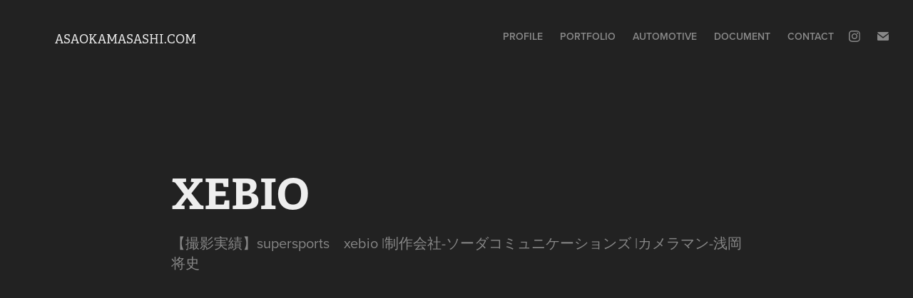

--- FILE ---
content_type: text/html
request_url: https://www-ccv.adobe.io/v1/player/ccv/KPS3tEDKK3h/embed?bgcolor=%23191919&lazyLoading=true&api_key=BehancePro2View
body_size: 2395
content:
<!DOCTYPE html>
<html lang="en">
<head>
    <meta http-equiv="X-UA-Compatible" content="IE=edge">
    <!-- NREUM: (1) -->
    <meta http-equiv="Content-Type" content="text/html; charset=utf-8" />
    <meta name="viewport" content="initial-scale=1.0, maximum-scale=1.0, user-scalable=no, width=device-width" />
    <!-- change title to match the h1 heading -->
    <title>Creative Cloud Player (HLS-everywhere Player)</title>
    <script src="https://cdnjs.cloudflare.com/ajax/libs/jquery/3.4.1/jquery.min.js"></script>
    <script src="https://use.typekit.net/wna4qxf.js"></script>
    <script src="https://www-ccv.adobe.io/build10912547/resource/ccv/js/ingest.min.js"></script>
    <script src="https://cdnjs.cloudflare.com/ajax/libs/babel-polyfill/7.2.5/polyfill.min.js"></script>
    <script src="https://www-ccv.adobe.io/build10912547/resource/ccv/js/video.min.js"></script>
    <script src="https://www-ccv.adobe.io/build10912547/resource/ccv/js/videojs-media-sources.js"></script>
    <script src="https://www-ccv.adobe.io/build10912547/resource/ccv/js/ccv-betaplayer.min.js"></script>
    <script src="https://www-ccv.adobe.io/build10912547/resource/ccv/js/VisitorAPI.js"></script>
    <style type="text/css">
        html {
            overflow: hidden
        }
        body {
            width: 100%;
            height: 100%;
            margin: 0px;
            padding: 0px;
            display: block;
            font-family: adobe-clean, 'Helvetica Neue', Helvetica, Arial, sans-serif;
            overflow: hidden;
            position: absolute
        }
    </style>
    <script type="application/javascript">
        window.ccv$serverData = { "status": "ok", "rootDir": "https://www-ccv.adobe.io/build10912547/resource/ccv", "duration": 30.03, "settings_json": "json/default/config.json", "strings_json": "json/default/en.json", "ccvid": "KPS3tEDKK3h", "clientid": "default", "language": "en", "posterframe": "https://cdn-prod-ccv.adobe.com/KPS3tEDKK3h/image/KPS3tEDKK3h_poster.jpg?hdnts=st%3D1769290097%7Eexp%3D1769549297%7Eacl%3D%2Fshared_assets%2Fimage%2F*%21%2Fz%2FKPS3tEDKK3h%2Frend%2F*%21%2Fi%2FKPS3tEDKK3h%2Frend%2F*%21%2FKPS3tEDKK3h%2Frend%2F*%21%2FKPS3tEDKK3h%2Fimage%2F*%21%2FKPS3tEDKK3h%2Fcaptions%2F*%7Ehmac%3Da70de8d536870324ce81bb2bfe608f145b0996975ae85a0942cf8f7c13fa93a6", "seriesthumbnail_sprite_url": "https://cdn-prod-ccv.adobe.com/KPS3tEDKK3h/image/KPS3tEDKK3h_sprite_0.jpg?hdnts=st%3D1769290097%7Eexp%3D1769549297%7Eacl%3D%2Fshared_assets%2Fimage%2F*%21%2Fz%2FKPS3tEDKK3h%2Frend%2F*%21%2Fi%2FKPS3tEDKK3h%2Frend%2F*%21%2FKPS3tEDKK3h%2Frend%2F*%21%2FKPS3tEDKK3h%2Fimage%2F*%21%2FKPS3tEDKK3h%2Fcaptions%2F*%7Ehmac%3Da70de8d536870324ce81bb2bfe608f145b0996975ae85a0942cf8f7c13fa93a6", "thumbnail_per_sprite": 50, "total_number_of_sprites": 1, "series_thumbnail_frequency": 2, "series_thumbnail_width": 160, "series_thumbnail_height": 90, "displayThumbnails": true, "wwwhost": "https://www-ccv.adobe.io/v1/player/ccv/KPS3tEDKK3h?api_key=BehancePro2View", "info": "https://www-ccv.adobe.io/v1/player/ccv/KPS3tEDKK3h/info?api_key=BehancePro2View", "m3u8URL": "https://cdn-prod-ccv.adobe.com/KPS3tEDKK3h/rend/master.m3u8?hdnts=st%3D1769290097%7Eexp%3D1769549297%7Eacl%3D%2Fshared_assets%2Fimage%2F*%21%2Fz%2FKPS3tEDKK3h%2Frend%2F*%21%2Fi%2FKPS3tEDKK3h%2Frend%2F*%21%2FKPS3tEDKK3h%2Frend%2F*%21%2FKPS3tEDKK3h%2Fimage%2F*%21%2FKPS3tEDKK3h%2Fcaptions%2F*%7Ehmac%3Da70de8d536870324ce81bb2bfe608f145b0996975ae85a0942cf8f7c13fa93a6", "mp4URL": "https://cdn-prod-ccv.adobe.com/KPS3tEDKK3h/rend/KPS3tEDKK3h_576.mp4?hdnts=st%3D1769290097%7Eexp%3D1769549297%7Eacl%3D%2Fshared_assets%2Fimage%2F*%21%2Fz%2FKPS3tEDKK3h%2Frend%2F*%21%2Fi%2FKPS3tEDKK3h%2Frend%2F*%21%2FKPS3tEDKK3h%2Frend%2F*%21%2FKPS3tEDKK3h%2Fimage%2F*%21%2FKPS3tEDKK3h%2Fcaptions%2F*%7Ehmac%3Da70de8d536870324ce81bb2bfe608f145b0996975ae85a0942cf8f7c13fa93a6", "inputHeight": 1080, "inputWidth": 1920, "playCountBeacon": { "url": "https://www-ccv.adobe.io/v1/player/ccv/KPS3tEDKK3h/firstplay", "type": "POST", "headers": { "Content-Type": "application/json", "X-Api-Key": "BehancePro2View" }, "data": { "nonce": "Is4F1zU4TFFO37GTd2ipL/9lMjs=" } }, "playCountBeaconRetry": 1, "strings": { "%press_esc": "Press Esc to exit full screen mode.", "%error_has_occurred": "Sorry, there was a problem loading this video.", "%error_has_occurred_sub": "Please try refreshing the page.", "%conversion_in_progress": "We’re preparing your video.", "%conversion_in_progress_sub": "This page will refresh automatically when it’s ready. Or, check back shortly to see it.", "%invalid_video": "Sorry, we can’t find the video you’re looking for.", "%invalid_video_sub": "Please check that the URL was typed correctly. Or, the video may have been removed.", "%bad_video": "Sorry, we couldn’t prepare this video for playback.", "%bad_video_sub": "Please try uploading the video again. If that doesn’t help, there may be a probem with the file.", "%reload_video": "We’re almost done preparing your video.", "%reload_video_sub": "This page will refresh automatically when it’s ready. Or, check back shortly to see it.", "%removed_video": "This video no longer exists.", "%removed_video_sub": "Sorry, the video you’re looking for has been removed.", "%enable_flash_player": "Sorry, there was a problem loading this video.", "%enable_flash_player_sub": "Please try refreshing the page." }, "settings": { "COMMENTS": "The format of this file MUST match the definitions in ccv-player.d.ts. For validation use http://jsonlint.com.", "brightcove": { "bcid": "2679128769001", "playerid": "2727268340001", "playerkey": "AQ~~,AAACb7Se6nk~,ee7RfT0WJHLewwaRq30kZmTGY507rmYu", "rootdir": "", "theme": "default" }, "debugging": { "debug": "false", "log_info": "true", "log_warn": "true", "log_debug": "true", "log_error": "true" } }, "minframeWidth": 1024, "minframeHeight": 576 };
    </script>
    <link href="https://www-ccv.adobe.io/build10912547/resource/ccv/css/video-js.css" rel="stylesheet"/>
    <link href="https://www-ccv.adobe.io/build10912547/resource/ccv/css/ccv-player.min.css" rel="stylesheet" type="text/css" />
</head>
<body>
<video id="video-js"  preload="none" playsinline class="video-js" data-poster="https://cdn-prod-ccv.adobe.com/KPS3tEDKK3h/image/KPS3tEDKK3h_poster.jpg?hdnts=st%3D1769290097%7Eexp%3D1769549297%7Eacl%3D%2Fshared_assets%2Fimage%2F*%21%2Fz%2FKPS3tEDKK3h%2Frend%2F*%21%2Fi%2FKPS3tEDKK3h%2Frend%2F*%21%2FKPS3tEDKK3h%2Frend%2F*%21%2FKPS3tEDKK3h%2Fimage%2F*%21%2FKPS3tEDKK3h%2Fcaptions%2F*%7Ehmac%3Da70de8d536870324ce81bb2bfe608f145b0996975ae85a0942cf8f7c13fa93a6"
       data-seriesthumbnail_sprite_url="https://cdn-prod-ccv.adobe.com/KPS3tEDKK3h/image/KPS3tEDKK3h_sprite_0.jpg?hdnts=st%3D1769290097%7Eexp%3D1769549297%7Eacl%3D%2Fshared_assets%2Fimage%2F*%21%2Fz%2FKPS3tEDKK3h%2Frend%2F*%21%2Fi%2FKPS3tEDKK3h%2Frend%2F*%21%2FKPS3tEDKK3h%2Frend%2F*%21%2FKPS3tEDKK3h%2Fimage%2F*%21%2FKPS3tEDKK3h%2Fcaptions%2F*%7Ehmac%3Da70de8d536870324ce81bb2bfe608f145b0996975ae85a0942cf8f7c13fa93a6" data-series_thumbnail_frequency="2"
       data-series_thumbnail_width="160" data-series_thumbnail_height="90"
       data-thumbnail_per_sprite="50" data-total_number_of_sprites="1"
       data-status="ok" data-rootdir="https://www-ccv.adobe.io/build10912547/resource/ccv" data-duration="30.03" data-displayThumbnails="true"
       data-environ="embed" data-settings_json="json/default/config.json" data-strings_json="json/default/en.json" data-secure="true"
       data-ccvid="KPS3tEDKK3h" data-clientid="default" data-mediatoken="hdnts=st=1769290097~exp=1769549297~acl=/shared_assets/image/*!/z/KPS3tEDKK3h/rend/*!/i/KPS3tEDKK3h/rend/*!/KPS3tEDKK3h/rend/*!/KPS3tEDKK3h/image/*!/KPS3tEDKK3h/captions/*~hmac=a70de8d536870324ce81bb2bfe608f145b0996975ae85a0942cf8f7c13fa93a6"
       data-wwwhost="https://www-ccv.adobe.io/v1/player/ccv/KPS3tEDKK3h?api_key=BehancePro2View" data-inputWidth="1920" data-inputHeight="1080" data-debug="" data-env="prod"
       data-clientappname="behance_portfolio" src="">
 	<source src="https://cdn-prod-ccv.adobe.com/KPS3tEDKK3h/rend/master.m3u8?hdnts=st%3D1769290097%7Eexp%3D1769549297%7Eacl%3D%2Fshared_assets%2Fimage%2F*%21%2Fz%2FKPS3tEDKK3h%2Frend%2F*%21%2Fi%2FKPS3tEDKK3h%2Frend%2F*%21%2FKPS3tEDKK3h%2Frend%2F*%21%2FKPS3tEDKK3h%2Fimage%2F*%21%2FKPS3tEDKK3h%2Fcaptions%2F*%7Ehmac%3Da70de8d536870324ce81bb2bfe608f145b0996975ae85a0942cf8f7c13fa93a6" type="application/x-mpegURL">
	<source src="https://cdn-prod-ccv.adobe.com/KPS3tEDKK3h/rend/KPS3tEDKK3h_576.mp4?hdnts=st%3D1769290097%7Eexp%3D1769549297%7Eacl%3D%2Fshared_assets%2Fimage%2F*%21%2Fz%2FKPS3tEDKK3h%2Frend%2F*%21%2Fi%2FKPS3tEDKK3h%2Frend%2F*%21%2FKPS3tEDKK3h%2Frend%2F*%21%2FKPS3tEDKK3h%2Fimage%2F*%21%2FKPS3tEDKK3h%2Fcaptions%2F*%7Ehmac%3Da70de8d536870324ce81bb2bfe608f145b0996975ae85a0942cf8f7c13fa93a6" type="video/mp4">

</video>
</body>
</html>
